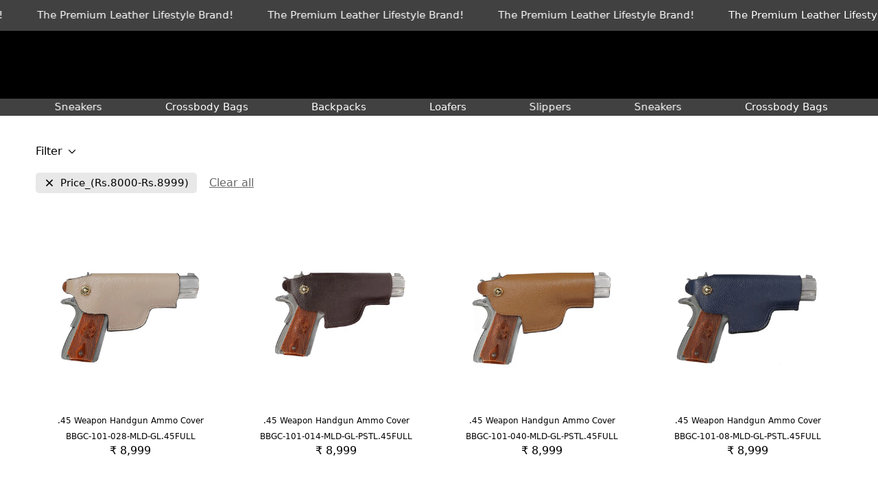

--- FILE ---
content_type: text/css
request_url: https://d1w3cluksnvflo.cloudfront.net/story-reels/story-index.css
body_size: 2529
content:
@font-face{font-family:Manrope;src:url(/fonts/Manrope/Manrope-Regular.woff2) format("woff2"),url(/fonts/Manrope/Manrope-Regular.woff) format("woff");font-weight:400;font-display:swap}@font-face{font-family:Manrope;src:url(/fonts/Manrope/Manrope-SemiBold.woff2) format("woff2"),url(/fonts/Manrope/Manrope-SemiBold.woff) format("woff");font-weight:600;font-display:swap}@font-face{font-family:Manrope;src:url(/fonts/Manrope/Manrope-Bold.woff2) format("woff2"),url(/fonts/Manrope/Manrope-Bold.woff) format("woff");font-weight:700;font-display:swap}#instasell-live-story-reels,.ins-story-reels-container{display:block!important;visibility:visible!important}@media (min-width: 767px){#instasell-live-story-reels,.ins-story-reels-container{display:block!important;visibility:visible!important}}.ins-story-progress-container{position:absolute;top:12px;left:12px;right:12px;z-index:2;display:flex;gap:4px}.ins-story-progress-bar-wrapper{flex:1;height:2px;background:rgba(255,255,255,.3);border-radius:2px;overflow:hidden}.ins-story-progress-bar{height:100%;background-color:#fff;transition:width .1s linear}.ins-story-skeleton-feed{display:flex;justify-content:center;gap:2em;padding:1.5em .25em;overflow-x:auto;-ms-overflow-style:none;scrollbar-width:none}.ins-story-skeleton-feed::-webkit-scrollbar{display:none}.ins-story-skeleton-feed .ins-story-skeleton-item{display:flex;flex-direction:column;align-items:center;gap:.5em}.ins-story-skeleton-feed .ins-story-skeleton-item .ins-story-skeleton-circle{position:relative;width:70px;height:70px}.ins-story-skeleton-feed .ins-story-skeleton-item .ins-story-skeleton-circle .ins-story-skeleton-gradient-ring{position:absolute;inset:0;border-radius:50%;padding:2px;background:linear-gradient(-90deg,#efefef 0%,#fcfcfc 50%,#efefef 100%);background-size:400% 400%;animation:pulse 1.2s ease-in-out infinite}.ins-story-skeleton-feed .ins-story-skeleton-item .ins-story-skeleton-circle .ins-story-skeleton-gradient-ring .ins-story-skeleton-inner-circle{width:100%;height:100%;background:white;border-radius:50%;background:linear-gradient(-90deg,#efefef 0%,#fcfcfc 50%,#efefef 100%);background-size:400% 400%;animation:pulse 1.2s ease-in-out infinite}.ins-story-skeleton-feed .ins-story-skeleton-item .ins-story-skeleton-text{width:60px;height:8px;border-radius:4px;background:linear-gradient(-90deg,#efefef 0%,#fcfcfc 50%,#efefef 100%);background-size:400% 400%;animation:pulse 1.2s ease-in-out infinite}.ins-story-feed{position:relative;z-index:1;display:flex;overflow-x:auto;-ms-overflow-style:none;scrollbar-width:none;width:100%}.ins-story-feed::-webkit-scrollbar{display:none}.ins-story-feed .ins-story-item{position:relative;z-index:1;padding:5px;display:flex;flex-direction:column;align-items:center;gap:2px;cursor:pointer}.ins-story-feed .ins-story-item:hover{z-index:2}.ins-story-feed .ins-story-item .ins-story-circle-wrapper{position:relative;width:110px;height:110px;display:flex;justify-content:center;align-items:center;padding:3px;border-radius:50%;background:linear-gradient(to bottom,#a12929 0%,#d0cd27 100%);pointer-events:none}.ins-story-feed .ins-story-item .ins-story-circle-wrapper .ins-story-image,.ins-story-feed .ins-story-item .ins-story-circle-wrapper .ins-story-video{pointer-events:none;width:100%;height:100%;border-radius:50%;object-fit:cover;display:block!important}@media (max-width: 640px){.ins-story-feed .ins-story-item .ins-story-circle-wrapper{width:80px;height:80px}}.ins-story-feed .ins-story-item .ins-story-title{font-family:inherit;font-size:14px;font-weight:300;line-height:16.34px;color:#000;width:90px;text-align:center;padding:9px 0;white-space:normal;overflow:visible;text-overflow:unset;word-wrap:break-word}@media (max-width: 640px){.ins-story-feed .ins-story-item .ins-story-title{width:70px;font-size:12px;font-weight:500}}.ins-story-modal-overlay{position:fixed;inset:0;background:rgba(0,0,0,.75);display:flex;align-items:center;justify-content:center;z-index:99}.ins-story-feed-container{position:relative;min-width:"480px";margin:"0 auto"}.ins-story-modal{z-index:1000000;position:relative;width:100%;max-width:400px;height:calc(100vh - 80px);max-height:700px;background:black;border-radius:12px;overflow:hidden}@media (max-width: 768px){.ins-story-modal{position:fixed;inset:0;width:100vw;height:100vh;max-width:none;max-height:none;border-radius:0;z-index:9999}}.ins-story-modal-content{position:relative;width:100%;height:100%;display:flex;align-items:center;justify-content:center}.ins-story-progress-bars{position:absolute;top:12px;left:12px;right:12px;z-index:2;display:flex;gap:4px}.progress-bar-container{flex:1;height:2px;background:rgba(255,255,255,.3);border-radius:2px;overflow:hidden}.progress-bar{height:100%;background:white;transition:width .1s linear}.progress-bar.completed{width:100%}.progress-bar.active{transition:width linear}.story-close-btn{position:absolute;top:20px;right:12px;z-index:2;background:none;border:none;padding:8px;cursor:pointer}.story-close-btn .close-icon{width:24px;height:24px;color:#fff}.story-video{width:100%;height:100%;object-fit:cover}.ins-reel-modal-player-pause-icon,.ins-reel-modal-player-play-icon,.ins-story-close-icon,.ins-story-arrow{height:1.5em;width:1.5em;color:#fff}.ins-story-left{transform:rotate(90deg)}.ins-story-right{transform:rotate(270deg)}.ins-reel-player-product-panel-2{width:100%;position:absolute;bottom:2em;left:0;overflow-x:auto;display:flex!important;-ms-overflow-style:none;scrollbar-width:none}.ins-reel-player-product-panel-2::-webkit-scrollbar{display:none}.ins-reel-player-product-panel-2 .ins-product-panel-item{width:200px;padding:16px;background:rgba(78,78,78,.7);min-width:280px;border-radius:8px;cursor:pointer;gap:12px}.ins-reel-player-product-panel-2 .ins-product-panel-item .ins-product-panel-item-thumbnail{display:inline-block;width:60px;height:60px;border-radius:4px;background-size:cover;background-position:center center;border:2px solid #ffffff;aspect-ratio:1/1}.ins-reel-player-product-panel-2 .ins-product-panel-item .ins-product-panel-item-details{flex:1;color:#fff;display:flex;flex-direction:column;gap:8px}.ins-reel-player-product-panel-2 .ins-product-panel-item .ins-product-panel-item-title{font-weight:500;font-size:16px;text-overflow:ellipsis;overflow:hidden;white-space:nowrap;color:#fff;margin:0;max-width:170px}.ins-reel-player-product-panel-2 .ins-product-panel-item .ins-product-panel-item-price{color:#fff;font-weight:500;font-size:14px;margin:0}.ins-reel-player-product-panel-2 .ins-product-panel-item .ins-product-panel-item-buy-now{background:#ffffff;color:#000;padding:8px 16px;border-radius:4px;font-size:14px;font-weight:600;text-align:center;margin-top:10px}.ins-reel-player-product-panel-2 .ins-product-panel-item .ins-product-panel-item-strikeoff-price{text-decoration:line-through;margin-left:8px;font-weight:400;opacity:.8}.ins-reel-player-product-panel-2 .ins-product-panel-item .ins-product-panel-item-discount-badge{background-color:#e53e3e;color:#fff;padding:2px 8px;border-radius:12px;font-size:12px;font-weight:600;margin-left:8px;display:inline-block;white-space:nowrap}.ins-product-details-modal-overlay__show{position:fixed;display:block;top:0;left:0;z-index:1122;height:100%;width:100%;background-color:#0007;opacity:.5}.ins-product-details-modal-overlay__show.ins-product-details-modal-overlay__is-desktop{position:absolute}.ins-product-details-modal-overlay__hidden{display:none}.ins-product-details-modal{position:fixed;width:100%;bottom:0;height:80%;left:0;background-color:#fff;border-radius:1.5em 1.5em 0 0;z-index:1122;transform:translate3d(0,100%,0);transition:all ease-in .5s}.ins-product-details-modal.ins-product-details-modal__is-desktop{position:absolute}.ins-product-details-modal__show{transform:translateY(0)}.ins-product-details-modal__hidden{transform:translateY(100%)}.ins-product-details-modal-close-button__show{position:absolute;right:50%;display:flex;height:5em;width:5em;z-index:1;transform:translate(50%);flex-direction:column;justify-content:center;align-items:center;top:-5em;cursor:pointer}.ins-product-details-modal-close-button__hidden{display:none}.ins-product-details-section{position:absolute;width:100%;padding:0;height:100%}.ins-product-details-section .ins-product-details-heading{width:100%;text-align:center;font-weight:700;color:#000;padding:1em 0}.ins-product-details-section .ins-product-details-container{height:100%;overflow-y:auto;max-height:100%;color:#000;scrollbar-width:0}.ins-product-details-section .ins-product-details-container::-webkit-scrollbar{display:none}.ins-product-details-section .ins-product-details-header{z-index:1000;justify-content:flex-start;color:#000;padding:24px;background:#f1f1f1;border-radius:1.5em 1.5em 0 0;overflow-x:auto;display:flex;gap:20px;position:sticky;top:0}.ins-product-details-section .ins-product-details-header::-webkit-scrollbar{display:none}.ins-product-details-section .ins-product-details-info{padding:0 20px;margin-top:20px}.ins-product-details-section .ins-product-details-image{display:inline-block;height:12em;aspect-ratio:1/1;border-radius:.375em;background-color:#f7f8f1;background-size:cover;background-repeat:no-repeat;background-position:center 30%}.ins-product-details-section .ins-product-details-image:last-child{margin-right:calc((100% - 340px)/4)}.ins-product-details-section .ins-product-details-name{font-size:20px;color:#4a4a4a;font-weight:600}.ins-product-details-section .ins-product-details-price{color:#2e2b2b;font-size:15px}.ins-product-details-section .ins-product-details-strikeoff-price{margin-left:.5em;text-decoration:line-through}.ins-product-details-section .ins-product-details-discount-badge{background-color:#e53e3e;color:#fff;padding:2px 8px;border-radius:12px;font-size:12px;font-weight:600;margin-left:8px;display:inline-block;white-space:nowrap}.ins-product-details-section .ins-product-details-description-heading{color:#000;font-weight:700;margin-top:1.5em}.ins-product-details-section .ins-product-details-description-container{margin-top:1.5em;font-size:.85em;color:#4a4a4a;padding:0 20px 100px}.ins-product-details-section .ins-product-details-description{color:#9a9a9a;font-size:.875em;margin-top:1em}.ins-product-details-section .ins-product-details-buy-now-button{width:100%;background:#000000;color:#fff;padding:.75em 1.5em;border:none;cursor:pointer;text-align:center;position:relative;border-radius:4px}.ins-product-details-section .ins-product-details-product-page-button{width:100%;background:#ffffff;color:#000;padding:.75em 1.5em;border:none;cursor:pointer;text-align:center;position:relative;border-radius:4px}.ins-product-details-section .ins-product-details-buy-now-success-message{position:absolute;right:0;left:0;animation:buy-now-text 2s}.ins-product-details-section .ins-product-details-checkout-button{width:100%;background:#ffffff;color:#000;border:1px solid #000000;margin:.5em 0;padding:.75em 1.5em;cursor:pointer;text-align:center}.ins-product-details-section .ins-product-details-variants-list{display:flex;padding-left:1em;width:100%;overflow-x:auto;scrollbar-width:0}.ins-product-details-section .ins-product-details-variants-list::-webkit-scrollbar{display:none}.ins-product-details-section .ins-product-details-variants-item{border:1px solid lightgrey;background:transparent;border-radius:.25em;padding:.5em 1.2em;min-width:fit-content;color:#000;font-size:14px}.ins-product-details-section .ins-product-details-variants-item+.ins-product-details-variants-item{margin-left:.5em}.ins-product-details-section .ins-product-details-variants-item.ins-product-details-variants-item__active{border:1px solid black;background:black;color:#fff}.ins-product-details-section .ins-product-details-button-container{padding:20px;background-color:#f1f1f1;position:fixed;bottom:0;width:100%;display:flex;gap:10px}@media (max-width: 768px){.ins-story-modal{width:100%;height:100%}}.ins-highlight-feed{position:relative;z-index:1;display:flex;overflow-x:auto;-ms-overflow-style:none;scrollbar-width:none;width:100%;padding:1em 0;gap:.5em}.ins-highlight-feed::-webkit-scrollbar{display:none}.ins-highlight-feed .ins-highlight-item{position:relative;z-index:1;padding:5px;display:flex;flex-direction:column;align-items:center;gap:8px;cursor:pointer;flex-shrink:0}.ins-highlight-feed .ins-highlight-item:hover{z-index:2}.ins-highlight-feed .ins-highlight-item .ins-highlight-circle-wrapper{position:relative;width:90px;height:90px;display:flex;justify-content:center;align-items:center;padding:3px;border-radius:50%;background:linear-gradient(to bottom,#a12929 0%,#d0cd27 100%);pointer-events:none}.ins-highlight-feed .ins-highlight-item .ins-highlight-circle-wrapper .ins-highlight-image{pointer-events:none;width:100%;height:100%;border-radius:50%;object-fit:cover;display:block!important;border:2px solid #ffffff}@media (max-width: 640px){.ins-highlight-feed .ins-highlight-item .ins-highlight-circle-wrapper{width:70px;height:70px}}.ins-highlight-feed .ins-highlight-item .ins-highlight-title{font-family:Open Sans,sans-serif;font-size:12px;font-weight:500;line-height:1.2;color:#000;width:90px;text-align:center;white-space:normal;overflow:hidden;text-overflow:ellipsis;display:-webkit-box;-webkit-line-clamp:2;-webkit-box-orient:vertical}@media (max-width: 640px){.ins-highlight-feed .ins-highlight-item .ins-highlight-title{width:70px;font-size:11px}}.ins-highlight-skeleton-feed{display:flex;justify-content:flex-start;gap:1em;padding:1.5em .25em;overflow-x:auto;-ms-overflow-style:none;scrollbar-width:none}.ins-highlight-skeleton-feed::-webkit-scrollbar{display:none}.ins-highlight-skeleton-feed .ins-highlight-skeleton-item{display:flex;flex-direction:column;align-items:center;gap:.5em;flex-shrink:0}.ins-highlight-skeleton-feed .ins-highlight-skeleton-item .ins-highlight-skeleton-circle{position:relative;width:70px;height:70px}.ins-highlight-skeleton-feed .ins-highlight-skeleton-item .ins-highlight-skeleton-circle .ins-highlight-skeleton-gradient-ring{position:absolute;inset:0;border-radius:50%;padding:2px;background:linear-gradient(-90deg,#efefef 0%,#fcfcfc 50%,#efefef 100%);background-size:400% 400%;animation:pulse 1.2s ease-in-out infinite}.ins-highlight-skeleton-feed .ins-highlight-skeleton-item .ins-highlight-skeleton-circle .ins-highlight-skeleton-gradient-ring .ins-highlight-skeleton-inner-circle{width:100%;height:100%;background:white;border-radius:50%;background:linear-gradient(-90deg,#efefef 0%,#fcfcfc 50%,#efefef 100%);background-size:400% 400%;animation:pulse 1.2s ease-in-out infinite}.ins-highlight-skeleton-feed .ins-highlight-skeleton-item .ins-highlight-skeleton-text{width:60px;height:8px;border-radius:4px;background:linear-gradient(-90deg,#efefef 0%,#fcfcfc 50%,#efefef 100%);background-size:400% 400%;animation:pulse 1.2s ease-in-out infinite}@keyframes pulse{0%{background-position:0% 0%}to{background-position:-135% 0%}}.ins-custom-cta-button{background:#ffffff;color:#000;padding:12px 16px;border-radius:8px;font-size:14px;font-weight:600;text-align:center;border:1px solid #d1d5db;cursor:pointer;transition:all .2s ease;min-width:250px;max-width:300px}.ins-custom-cta-button:hover{background:#f9fafb;border-color:#9ca3af}.ins-custom-cta-button:active{background:#f3f4f6}.ins-custom-cta-button .ins-custom-cta-text{display:block;overflow:hidden;text-overflow:ellipsis;white-space:nowrap;margin:0}.ins-product-panel-item-title,.ins-product-details-name{text-transform:capitalize}
